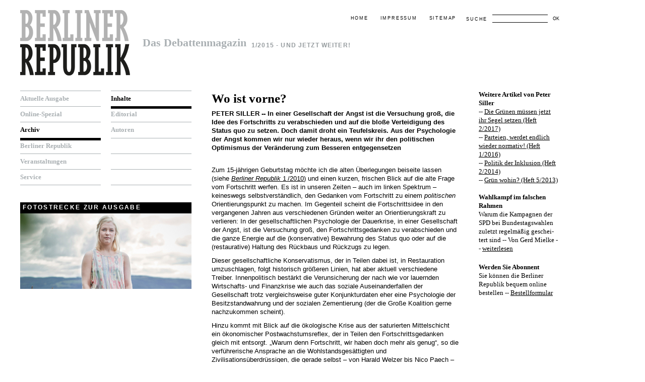

--- FILE ---
content_type: text/html; charset=utf-8
request_url: http://www.b-republik.de/archiv/wo-ist-vorne
body_size: 8811
content:
<!DOCTYPE html PUBLIC "-//W3C//DTD XHTML 1.0 Strict//EN" "http://www.w3.org/TR/xhtml1/DTD/xhtml1-strict.dtd">
<html xmlns="http://www.w3.org/1999/xhtml" lang="de" xml:lang="de">
<head>
<title>Archiv - Berliner Republik</title>
<meta http-equiv="Content-Type" content="text/html; charset=utf-8" />

<link rel="shortcut icon" type="image/x-icon" href="/favicon.ico" />
<link rel="stylesheet" href="/style/style.css" type="text/css" media="screen, projection" />

<meta name="copyright" content="Berliner Republik" />
<meta name="generator" content="DCS 4" />

<!--[if lt IE 8]>
  <link rel="stylesheet" href="/style/ie.css" type="text/css" media="all" charset="utf-8" />
<![endif]-->


<link rel="stylesheet" href="/style/print.css" type="text/css" media="print" />


	<script type="text/javascript" src="/js/prototype.js"></script>
	<script type="text/javascript" src="/js/scriptaculous.js?load=effects,builder"></script>
	<script type="text/javascript" src="/js/lightbox.js"></script>
	<link rel="stylesheet" href="/style/lightbox.css" type="text/css" media="screen" />

</head>
<body>


<div id="siteholder">

    <!-- header -->
		<div id="header">
			<div class="cwrap">

				<!-- logo -->
				<div id="logo" class="clear claim">
					<h1><a href="/startseite"><span class="access">Berliner Republik</span> <span class="sub" style="letter-spacing: normal; color: #aab0b3;">Das Debattenmagazin</span></a></h1>
					<h2>1/2015 - Und jetzt weiter!</h2>				</div>
				<!-- / logo -->

				<!-- metaNav -->
				<div id="metaNavSearch">

					<!-- search -->
					<div id="search">
						<form id="form" method="post" action="/suchen">
							<p><label for="sword">Suche</label> <input type="text" name="f_search" id="f_search" value="" /> <button name="submit" type="submit">OK</button></p>
						</form>
					</div>
					<!-- / search -->

					<div id="metaNav">
						<a href="/startseite">Home</a> <span class="access">.</span> <a href="/impressum">Impressum</a> <span class="access">.</span> <a href="/sitemap">Sitemap</a>
					</div>



				</div>
				<!-- / metaNav -->

			</div>
		</div>
		<!-- / header -->




        <!-- middle -->
		<div id="middle">
			<div class="cwrap">

				<!-- colLeft -->
				<div id="colLeft">

					<div class="clear">
						<!-- mainNav -->
						<div id="mainNav" class="nav col1 first">
							<ul>
                                                                    
                                                                            
                                        <li>
                                            <a href="/aktuelle-ausgabe" title="Aktuelle Ausgabe"  >
                                            Aktuelle Ausgabe
                                            </a>
                                        </li>
                                                                                                        
                                                                            
                                        <li>
                                            <a href="/online-spezial" title="Online-Spezial"  >
                                            Online-Spezial
                                            </a>
                                        </li>
                                                                                                        
                                                                            
                                        <li class="act">
                                            <a href="/archiv" title="Archiv"  >
                                            Archiv
                                            </a>
                                        </li>
                                                                                                        
                                                                            
                                        <li>
                                            <a href="/berliner-republik" title="Berliner Republik"  >
                                            Berliner Republik
                                            </a>
                                        </li>
                                                                                                        
                                                                            
                                        <li>
                                            <a href="/veranstaltungen" title="Veranstaltungen"  >
                                            Veranstaltungen
                                            </a>
                                        </li>
                                                                                                        
                                                                            
                                        <li>
                                            <a href="/service" title="Service"  >
                                            Service
                                            </a>
                                        </li>
                                                                    
                                                            

                            </ul>
						</div>
						<!-- / mainNav -->

						<!-- subNav -->
						<div id="subNav" class="nav col1">
							<ul>
								                                                                                                                                                                                                                                                                                                                                                                                                                        
                                                               <li class="act"><a href="/archiv/ausgabe/103">Inhalte</a></li><li><a href="/archiv/ausgabe/103?sect=1">Editorial</a></li><li><a href="/archiv/ausgabe/103?sect=2">Autoren</a></li><li><span></span></li><li><span></span></li><li><span></span></li>

                            </ul>
						</div>
						<!-- / subNav -->
					</div>


                    <div class="clear">

                        
                                                
                            <div class="imgBox">
                                <h3>Fotostrecke zur Ausgabe</h3>
                                                                                                                                        <p><a title="Seit 2005 veröffentlichen wir in jeder Ausgabe der „Berliner Republik“ einen Fotoessay. Anlässlich unseres 15-jährigen Jubiläums zeigen wir in diesem Heft die besten Fotostrecken der vergangenen Jahre unseres Fotografen Meiko Herrmann. Das abgebildete Foto gehört zu seinen persönlichen Lieblingsbildern. Es zeigt Iril Myrvang Gjørv vor der norwegischen Insel Utøya. Sie gehört zu den Überlebenden des Attentats auf das dortige Jugendcamp der sozialdemokratischen Arbeiterpartei, bei dem 69 Menschen ermordet wurden. Anders Behring Breivik verübte das Massaker am 22. Juli 2011, das Bild entstand genau ein Jahr später.<br />Foto: Meiko Herrmann" rel="lightbox[Fotostrecke]" style="cursor:pointer;" href="/media/image/2013.br1.15_fotostrecke.jpg"><img src="/media/image/2013.var2.br1.15_fotostrecke.jpg" alt="br1.15_fotostrecke" /></a></p>
                                                            </div>

                                                                                         <div style="display: none">
                                                                            <a title="Seit 2005 veröffentlichen wir in jeder Ausgabe der „Berliner Republik“ einen Fotoessay. Anlässlich unseres 15-jährigen Jubiläums zeigen wir in diesem Heft die besten Fotostrecken der vergangenen Jahre unseres Fotografen Meiko Herrmann. Das abgebildete Foto gehört zu seinen persönlichen Lieblingsbildern. Es zeigt Iril Myrvang Gjørv vor der norwegischen Insel Utøya. Sie gehört zu den Überlebenden des Attentats auf das dortige Jugendcamp der sozialdemokratischen Arbeiterpartei, bei dem 69 Menschen ermordet wurden. Anders Behring Breivik verübte das Massaker am 22. Juli 2011, das Bild entstand genau ein Jahr später.<br />Foto: Meiko Herrmann" rel="lightbox[Fotostrecke]" href="/media/image/2013.br1.15_fotostrecke.jpg"></a>
                                                                            <a title="Europa steht im Frühjahr 2014 vor dramatischen Herausforderungen: Über die schwere wirtschaftliche und soziale Krise der EU legt sich nun auch noch die neue Ost-West-Krise um die Ukraine. Sie ist schon längst in Deutschland angekommen. In Berlin hilft die ukrainische Gemeinde Verwundeten aus Kiew. Einer von ihnen ist Sergij. Der Handwerker campierte wochenlang auf dem Maidan, um gegen das Regime von Viktor Janukowitsch zu demonstrieren. In der Nacht zum 19. Februar 2014 versuchten Sergij und andere Aktivisten, heranrückende Spezialeinheiten auf­zuhalten. Diese schossen auf die Gruppe und schlugen mit Metallrohren auf sie ein. Sergij überlebte schwer verletzt. Zur Behandlung seiner Schusswunden an Arm und Bauch wurde er nach Deutschland ausgeflogen. Die Fotostrecke in Heft 2/2014 dokumentiert, wie Sergij und andere Akti­visten in Berlin leben.<br />Foto: Meiko Herrmann" rel="lightbox[Fotostrecke]" href="/media/image/2014.br2.14_fotostrecke_04.jpg"></a>
                                                                            <a title="Eine gute Zukunft in einem anständigen Gemeinwesen mit Chancen für alle gibt es nicht ohne Investitionen in Bildung und öffentlichen Raum – diese Einsicht erlebt im Vorfeld der Bundestagswahl 2013 ihr erfreuliches Comeback. Das bornierte Credo „Mehr Netto vom Brutto“ hat seine gesellschaftliche Lufthoheit eingebüßt. In Heft 3 + 4 /2013 diskutieren unsere Autoren, wie wir als Gesellschaft gemeinsam die Herausforderungen der kommenden Jahrzehnte bewältigen können – und welche Steuermittel wir in wohlverstandenem Eigeninteresse aufbringen müssen, damit möglichst niemand dabei auf der Strecke bleibt. Marie, Dennis und Erik aus Berlin zum Beispiel müssen sich darauf verlassen können, dass ihr Kinder- und Jugendzentrum „Magdalena“ ein Ort der Förderung in Geborgenheit ist und keine Quelle früher Entmutigung.<br />Foto: Meiko Herrmann" rel="lightbox[Fotostrecke]" href="/media/image/2015.br3+4.13_fotostrecke_00.jpg"></a>
                                                                            <a title="Ein weiter Weg. Noch ist das selbst gezimmerte Häuschen provisorisch. Doch seinen Zweck erfüllt es bereits: Auf dem Tempelhofer Feld, dem Gelände des ehemaligen West-Berliner Zentralflughafens, genießen heute urbane Kleingärtner das Gefühl multiethnischer Gemeinschaft. Auch das Projekt Europa steht noch auf wackligen Füßen. Umso dringender ist es, jetzt über die aktuelle Krise hinauszudenken. Gemeinsam zu ackern und zu säen, zu gießen und zu jäten – auf dass Europa zusammen wachsen möge. Der Fotoessay in Ausgabe 5/2012 zeigt, wie man in den Gemeinschaftsgärten des Berliner Allmende-Kontors mit gutem Beispiel vorangeht.<br />Foto: Meiko Herrmann" rel="lightbox[Fotostrecke]" href="/media/image/2016.br5.12_fotostrecke_01.jpg"></a>
                                                                            <a title="Das Ergebnis der Bundestagswahl 2013 fiel ernüchternd aus. Ehemalige Anhänger wollte die SPD im Wahljahr 2013 wieder für sich gewinnen – mit sozialem Profil und viel direkter Ansprache. Doch besonders in den vom Wandel bedrängten Kleine-Leute-Milieus ihrer einstigen Hochburgen hat die Sozialdemokratie nicht wieder Fuß gefasst. Was die Menschen in einer Kreuzberger Kneipe bewegt, dokumentiert die Fotostrecke in Heft 6 /2013.<br />Foto: Meiko Herrmann" rel="lightbox[Fotostrecke]" href="/media/image/2017.br6.13_fotostrecke_00.jpg"></a>
                                                                            <a title="Der Maßstab ist die Wirklichkeit. Wenn Politik im Alltag etwas bewegen will, dann muss sie die Lebensentwürfe der Menschen respektieren und schützen. Die „normale“ Familie ist keineswegs passé – aber sie wird inzwischen durch vielfältige andere Formen des Zusammenlebens ergänzt. Thomas und Raik fühlen sich als „stinknormale“ Eltern – völlig zu Recht. Und von der Kita über die eigene Arbeitsstelle bis hin zu ihren Freunden werden sie auch genau so wahrgenommen. Eine Politik, die immer noch die klassische Konstellation Vater-Mutter-Kind vor Augen hat, verwirkt ihre gesellschaftliche Relevanz. Wie zwei Familien neuen Typs den ganz normalen Ausnahmezustand des familiären Alltags erleben, dokumentiert der Fotoessay in Ausgabe 2/2013.<br />Foto: Meiko Herrmann" rel="lightbox[Fotostrecke]" href="/media/image/2018.br2.13_fotostrecke_00.jpg"></a>
                                                                            <a title="Die Wahlen in Sachsen, Brandenburg und Thüringen im Herbst 2014 verdeutlichen, dass es für die SPD in den neuen Bundesländern keine Erfolgsblaupause gibt. Zu unterschiedlich ist die Lage in den einzelnen Ländern. Genau deshalb widmet sich die „Berliner Republik“ in ihrer Ausgabe 5 /2014 der sozialdemokratischen Konstellation im Osten. Gerade westdeutsche Sozialdemokraten haben allen Grund, sich wieder intensiv damit zu beschäftigen, wie der Osten tickt. Denn vollkommen klar ist: Wenn die SPD im Osten keine neuen Wurzeln schlägt, wird sie so bald keinen Bundeskanzler mehr stellen. Die Fotostrecke zeigt Menschen, die den Schritt in den Osten wagten und dort ihre Zukunft fanden.<br />Foto: Meiko Herrmann" rel="lightbox[Fotostrecke]" href="/media/image/2019.br5.14_fotostrecke_05.jpg"></a>
                                                                            <a title="Das moderne Europa gründet auf dem Prinzip der Freizügigkeit. In der Hoffnung auf eine bessere Zukunft verlassen viele Menschen ihre Heimat. Gerade Deutschland ist für sie heute ein attraktives Ziel. Dass Migration mehr bedeutet als kühle Zuwanderungsstatistiken, dokumentiert unser Fotoessay in der Ausgabe 6 /2012. In Berlin begleitete Meiko Herrmann die beiden bulgarischen Familien Pishkin und Rumanov in ihrem Alltag. Eine Arbeitserlaubnis können sie erst nach drei Jahren erhalten; einstweilen sind die Männer und Frauen – nominell als Kleinunternehmer – unter menschenunwürdigen Bedingungen im prekären Sektor tätig. Familien wie die Pishkins und die Rumanovs wollen sich in Deutschland voll integrieren. Ihre Kinder sind unsere Zukunft. Mit den Werten, für die Europa einzustehen reklamiert, sind die Lebensverhältnisse dieser Menschen schwerlich in Einklang zu bringen.<br />Foto: Meiko Herrmann" rel="lightbox[Fotostrecke]" href="/media/image/2020.br6.12_fotostrecke_01.jpg"></a>
                                                                            <a title="Organisierte Kriminalität (OK) galt in Deutschland lange Zeit als exotisches Problem anderer, weniger geordneter Gesellschaften. Doch das Phänomen der global vernetzten OK durchdringt die Poren unseres Gemeinwesens bereits viel tiefer, als wir oft allzu sorglos glauben. Beispiel Drogenhandel: Vier Fünftel des weltweiten Opiums stammen heute aus Afghanistan. Über Schmuggelrouten gelangt es zu den Drogenhändlern deutscher Städte. Für die Ausgabe 1 /2014 hat Meiko Herrmann in Kabul afghanische Polizistinnen fotografiert, die von deutschen Kollegen ausgebildet werden – auch um im Kampf gegen die Drogensyndikate zu bestehen.<br />Foto: Meiko Herrmann" rel="lightbox[Fotostrecke]" href="/media/image/2021.br1.14_fotostrecke_05.jpg"></a>
                                                                    </div>
                            
                       

                                                
					</div>				


				</div>
				<!-- / colLeft -->

				<!-- colRight -->
				<div id="colRight" class="clear">


                                        


					<!-- content -->
					<div id="content" class="small">


                         
    
        <div class="block">
                            <h3>Wo ist vorne?</h3>
            
            

                            <p style="font-weight: bold;">
                                            <span class="articleauthor">
                            <a style="text-decoration: none" href="/berliner-republik/autoren?details=486">Peter Siller</a> --
                        </span>
                    
                                              In einer Gesellschaft der Angst ist die Versuchung groß, die Idee des Fortschritts zu verabschieden und auf die bloße Verteidigung des Status quo zu setzen. Doch damit droht ein Teufelskreis. Aus der Psychologie der Angst kommen wir nur wieder heraus, wenn wir ihr den politischen Optimismus der Veränderung zum Besseren entgegensetzen
                                        <br /><br />
                </p>
                      
                            <p>Zum 15-jährigen Geburtstag möchte ich die alten Überlegungen beiseite lassen (siehe <a target="_blank" href="/archiv/kritik-des-linken-konservatismus"><em>Berliner Republik</em> 1 /2010</a>) und einen kurzen, frischen Blick auf die alte Frage vom Fortschritt werfen. Es ist in unseren Zeiten – auch im linken Spektrum – keineswegs selbstverständlich, den Gedanken vom Fortschritt zu einem <em>politischen</em> Orientierungspunkt zu machen. Im Gegenteil scheint die Fortschrittsidee in den vergangenen Jahren aus verschiedenen Gründen weiter an Orientierungskraft zu verlieren: In der gesellschaftlichen Psychologie der Dauerkrise, in einer Gesellschaft der Angst, ist die Versuchung groß, den Fortschrittsgedanken zu verabschieden und die ganze Energie auf die (konservative) Bewahrung des Status quo oder auf die (restaurative) Haltung des Rückbaus und Rückzugs zu legen.</p> 
  <p>Dieser gesellschaftliche Konservatismus, der in Teilen dabei ist, in Restauration umzuschlagen, folgt historisch größeren Linien, hat aber aktuell verschiedene Treiber. Innenpolitisch bestärkt die Verunsicherung der nach wie vor lauernden Wirtschafts- und Finanzkrise wie auch das soziale Auseinanderfallen der Gesellschaft trotz vergleichsweise guter Konjunkturdaten eher eine Psychologie der Besitzstandwahrung und der sozialen Zementierung (der die Große Koalition gerne nachzukommen scheint).</p> 
  <p>Hinzu kommt mit Blick auf die ökologische Krise aus der saturierten Mittelschicht ein ökonomischer Postwachstumsreflex, der in Teilen den Fortschrittsgedanken gleich mit entsorgt. „Warum denn Fortschritt, wir haben doch mehr als genug“, so die verführerische Ansprache an die Wohlstandsgesättigten und Zivilisationsüberdrüssigen, die gerade selbst – von Harald Welzer bis Nico Paech – zum Verkaufsschlager geworden ist. Eine der Volten dieses Zeitgeists besteht darin, dass vermeintlich private Angelegenheiten nicht mehr zum Gegenstand strukturellen politischen Nachdenkens gemacht werden, sondern dass umgekehrt das Politische privatisiert wird, teilweise in aggressiver Abwendung von den demokratischen Institutionen inklusive der Parteien. Politik- und Parteienverdruss hat ja in Deutschland eine lange (auch intellektuelle) Tradition.</p> 
  <p>Schließlich hat 2014 das internationale Krisengefühl mit der Eskalation zahlreicher Konflikte – Ukraine, ISIS, Nahost – eine neue Dimension erreicht. Auch hier ist eine restaurative Reaktion zu beobachten, von der abzuwarten bleibt, wie tief sie in der „Mitte“ der Gesellschaft greift. Der lange Weg Deutschlands in den „Westen“ scheint plötzlich nicht mehr ganz so befestigt, wie wir glaubten, und rechts wie links geistert wieder die Idee von Deutschland als neutraler, vermeintlich friedensstiftender Mittelmacht, die die Welt im vergangenen Jahrhundert zweimal mit an den Abgrund geführt hat. An Pegida und AfD zeigt sich nur, was seit den Bestsellern von Thilo Sarrazin und Akif Pirinçci längst klar ist: Auch in Teilen der bundesrepublikanischen Gesellschaft gibt es ein tiefes Unbehagen an der Moderne, an ihrer Pluralität und ihrer demokratischen Verfasstheit.</p> 
  <p>So weit, so schlecht. Doch all dies sollte uns ein Aufruf sein, den Fortschrittsgedanken neu aufzunehmen, ihn zu verteidigen, und das heißt auch: ihm neue Kontur zu geben. Wir kommen aus der restaurativen Psychologie der Angst nur heraus, wenn wir ihr einen politischen Optimismus der Veränderung zum Besseren entgegensetzen. (Es ist dabei eine spannende Frage, inwieweit die Idee vom Fortschritt auch individuell-biografisch trägt, denn auch wenn im Leben Entwicklung gefragt ist, so muss es doch bei guter Lebenssituation nicht auf ein immer noch Besseres angelegt sein. Mit Blick auf die schreienden Nöte und Sorgen der Welt ist diese Frage für den <em>politisch-gesellschaftlichen</em> Raum jedoch obsolet.)</p> 
  <p>Der Verweis auf die Notwendigkeit <em>und </em>Möglichkeit einer politischen Veränderung zum Besseren mag trivial erscheinen. Aber er ist es mit Blick auf obige Zeitdiagnose nicht. Mit Bezug auf die globale soziale Situation gilt nach wie vor für Milliarden Menschen: Weniger ist leer. Und niemand in den Schwellenländern wird sich die sozialen Fortschritte bei Wohnung, Heizung, Kühlschrank, Mobilität und Kommunikation wieder abnehmen lassen. Deshalb zählt die Ökologisierung der Industriegesellschaft zum Kern eines substantiierten Fortschrittsgedankens.</p> 
  <p>Mit Blick auf die kriegerischen Konflikte muss sich Fortschritt an Menschenrechten, Demokratie (als entscheidendem Menschenrecht) und individuellen Freiheitsrechten messen lassen. Das ersetzt nicht eine außenpolitische Realpolitik mit all ihren Abwägungen, Kompromissen und Grenzen, aber es gibt ihr Orientierung und eine Richtung mit Blick auf Vorgehen und Sprache.</p> 
  <p>Diese beiden Beispiele zeigen, dass Fortschritt schnell zum leeren Begriff werden kann, wenn er sich nicht mit einem konkreten Programm verbindet. Mit dem Optimismus einer Veränderung zum Besseren ist ja noch nicht gesagt, worin dieses Bessere liegen soll. Auch die alte grüne Formel „Nicht links, nicht rechts, sondern vorne“ beruht auf einem kapitalen Kurzschluss. Falsch ist nicht das „Vorne“, sondern die seltsame Idee, man könne das „Vorne“ ohne normativen Kompass, sozusagen freihändig bestimmen.</p> 
  <p>Daher ist ein gewisses Misstrauen gegenüber dem Begriff „progressiv“ geboten, wo es sich eher um eine eloquente Plastikvokabel aus dem Politikbetrieb handelt, um Konturlosigkeit und Unterschiede zuzukleistern, anstatt sie produktiv für eine Klärung der eigenen Fortschrittsidee zu nutzen. Gesellschaftspolitisch mag es bei seinen Usern eine gemeinsame Grundintuition geben, mit Blick auf Strategien der sozialen Teilhabe, der ökonomischen Dynamik, erst Recht in der internationalen Politik ist oft sehr vage, was drin ist, wenn „progressiv“ drauf steht.</p> 
  <p>Die notwendigen Konturen einer reflexiven Fortschrittsidee können nur im lauten Nachdenken entstehen, in der offenen Auseinandersetzung. Die <em>Berliner Republik</em> ist inzwischen ein unverzichtbarer Ort dieser Auseinandersetzung. Dafür Danke und Happy Birthday!</p> 
  <p><em>„Der unverrückbare Glaube an Veränderung. Veränderung hin zum Besseren. Es war lange her, dass Scrooge so gedacht hatte. Er hatte sich weitgehend damit abgefunden, dass das Leben ein endloser Kampf war. Die Trostlosigkeit der Welt hatte ihn in den Schatten getrieben. Ungeheuer konnte nur besiegen, wer selbst zu einem Ungeheuer geworden war.“ (Lee Bermejo „Batman: Noël“)</em></p>
                        
            
        </div>

    
                                                    <p class="back ser"><a href="/archiv/ausgabe/103">zurück zur Ausgabe</a></p>
                        

    <br />

            <div class="networks">
            <p><strong>SOCIAL NETWORKS</strong></p>

            <a target="_blank" href="http://delicious.com/post?url=http://www.b-republik.de/archiv/wo-ist-vorne&title=Wo+ist+vorne%3F&notes=In+einer+Gesellschaft+der+Angst+ist+die+Versuchung+gro%C3%9F%2C+die+Idee+des+Fortschritts+zu+verabschieden+und+auf+die+blo%C3%9Fe+Verteidigung+des+Status+quo+zu+s" class="network delicious"><span>delicious</span></a>
            <a target="_blank" href="http://digg.com/submit?phase=2&url=http://www.b-republik.de/archiv/wo-ist-vorne&title=Wo+ist+vorne%3F&bodytext=In+einer+Gesellschaft+der+Angst+ist+die+Versuchung+gro%C3%9F%2C+die+Idee+des+Fortschritts+zu+verabschieden+und+auf+die+blo%C3%9Fe+Verteidigung+des+Status+quo+zu+s" class="network digg"><span>digg</span></a>
            <a target="_blank" href="http://www.facebook.com/share.php?u=http://www.b-republik.de/archiv/wo-ist-vorne&t=Wo+ist+vorne%3F" class="network facebook"><span>facebook</span></a>
            <a target="_blank" href="http://www.google.com/bookmarks/mark?op=edit&bkmk=http://www.b-republik.de/archiv/wo-ist-vorne&title=Wo+ist+vorne%3F&annotation=In+einer+Gesellschaft+der+Angst+ist+die+Versuchung+gro%C3%9F%2C+die+Idee+des+Fortschritts+zu+verabschieden+und+auf+die+blo%C3%9Fe+Verteidigung+des+Status+quo+zu+s" class="network google"><span>google</span></a>
            <a target="_blank" href="http://twitter.com/home?status=Wo+ist+vorne%3F%20-%20http://www.b-republik.de/archiv/wo-ist-vorne" class="network twitter"><span>twitter</span></a>
            <a target="_blank" href="http://www.studivz.net/Suggest/Selection/?u=http://www.b-republik.de/archiv/wo-ist-vorne&desc=Wo+ist+vorne%3F" class="network studivz"><span>studivz</span></a>
        </div>
        


 

                       

					</div>
					<!-- / content -->

					<!-- sidebar -->
					<div id="sidebar">

                        

                                                                                                                                                 <h5>Weitere Artikel von Peter Siller</h5>
                                                                                            -- <a href="/archiv/die-gruenen-muessen-jetzt-ihr-segel-setzen">Die Grünen müssen jetzt ihr Segel setzen (Heft 2/2017)</a><br />
                                                                                            -- <a href="/archiv/parteien-werdet-endlich-wieder-normativ">Parteien, werdet endlich wieder normativ! (Heft 1/2016)</a><br />
                                                                                            -- <a href="/archiv/politik-der-inklusion">Politik der Inklusion (Heft 2/2014)</a><br />
                                                                                            -- <a href="/archiv/gruen-wohin">Grün wohin? (Heft 5/2013)</a><br />
                                                                                        <br />
                                                                                                     
                                                                                                <div class="block">
                                        <h5>Wahlkampf im falschen Rahmen</h5>                                                                                <p>Warum die Kampagnen der SPD bei Bundestagswahlen zuletzt regelmäßig geschei-tert sind
-- Von Gerd Mielke -- <a href="/online-spezial/wahlkampf-im-falschen-rahmen" target="_blank">weiterlesen</a><br /></p>                                    </div>
                                                                    <div class="block">
                                        <h5>Werden Sie Abonnent</h5>                                                                                <p>Sie können die Berliner Republik bequem online bestellen -- <a href="/service/abo">Bestellformular</a></p>                                    </div>
                                                            
                        
					</div>
					<!-- / sidebar -->

				</div>
				<!-- / colRight -->


			</div>
		</div>
		<!-- / middle -->

</div>

</body>
</html>